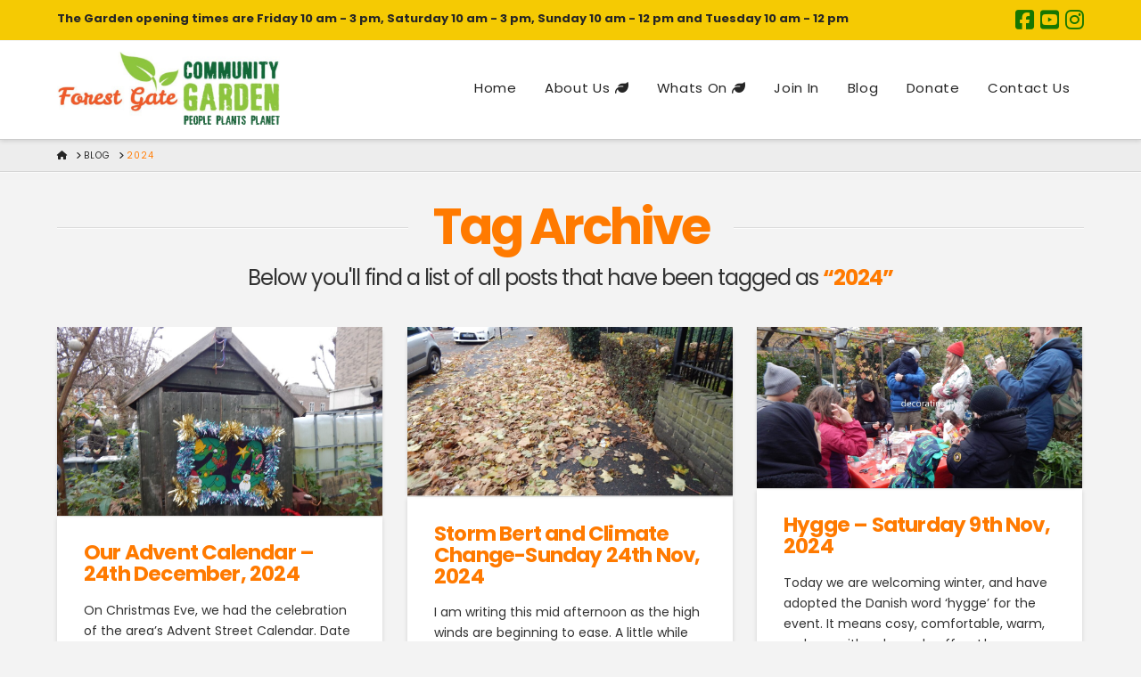

--- FILE ---
content_type: text/html; charset=UTF-8
request_url: https://www.fgcommunitygarden.org/tag/2024/
body_size: 18527
content:
<!DOCTYPE html>
<html class="no-js" dir="ltr" lang="en-US" prefix="og: https://ogp.me/ns#">
<head>
<meta charset="UTF-8">
<meta name="viewport" content="width=device-width, initial-scale=1.0">
<link rel="pingback" href="https://www.fgcommunitygarden.org/xmlrpc.php">
<title>2024 - Forest Gate Community Garden</title>

		<!-- All in One SEO 4.9.3 - aioseo.com -->
	<meta name="robots" content="max-image-preview:large" />
	<meta name="google-site-verification" content="n33-StOmitt68Yn3CLTsJnwP0yhEqNm9lrxA59ZPuYk" />
	<link rel="canonical" href="https://www.fgcommunitygarden.org/tag/2024/" />
	<link rel="next" href="https://www.fgcommunitygarden.org/tag/2024/page/2/" />
	<meta name="generator" content="All in One SEO (AIOSEO) 4.9.3" />
		<script type="application/ld+json" class="aioseo-schema">
			{"@context":"https:\/\/schema.org","@graph":[{"@type":"BreadcrumbList","@id":"https:\/\/www.fgcommunitygarden.org\/tag\/2024\/#breadcrumblist","itemListElement":[{"@type":"ListItem","@id":"https:\/\/www.fgcommunitygarden.org#listItem","position":1,"name":"Home","item":"https:\/\/www.fgcommunitygarden.org","nextItem":{"@type":"ListItem","@id":"https:\/\/www.fgcommunitygarden.org\/tag\/2024\/#listItem","name":"2024"}},{"@type":"ListItem","@id":"https:\/\/www.fgcommunitygarden.org\/tag\/2024\/#listItem","position":2,"name":"2024","previousItem":{"@type":"ListItem","@id":"https:\/\/www.fgcommunitygarden.org#listItem","name":"Home"}}]},{"@type":"CollectionPage","@id":"https:\/\/www.fgcommunitygarden.org\/tag\/2024\/#collectionpage","url":"https:\/\/www.fgcommunitygarden.org\/tag\/2024\/","name":"2024 - Forest Gate Community Garden","inLanguage":"en-US","isPartOf":{"@id":"https:\/\/www.fgcommunitygarden.org\/#website"},"breadcrumb":{"@id":"https:\/\/www.fgcommunitygarden.org\/tag\/2024\/#breadcrumblist"}},{"@type":"Organization","@id":"https:\/\/www.fgcommunitygarden.org\/#organization","name":"Forest Gate Community Garden","description":"A community garden in the heart of Forest Gate","url":"https:\/\/www.fgcommunitygarden.org\/","logo":{"@type":"ImageObject","url":"https:\/\/www.fgcommunitygarden.org\/wp-content\/uploads\/2023\/12\/FGCG_logo_1_RGB_long.png","@id":"https:\/\/www.fgcommunitygarden.org\/tag\/2024\/#organizationLogo","width":3239,"height":872},"image":{"@id":"https:\/\/www.fgcommunitygarden.org\/tag\/2024\/#organizationLogo"},"sameAs":["https:\/\/www.facebook.com\/fgcommunitygarden","https:\/\/www.instagram.com\/fgcommgarden\/"]},{"@type":"WebSite","@id":"https:\/\/www.fgcommunitygarden.org\/#website","url":"https:\/\/www.fgcommunitygarden.org\/","name":"Forest Gate Community Garden","description":"A community garden in the heart of Forest Gate","inLanguage":"en-US","publisher":{"@id":"https:\/\/www.fgcommunitygarden.org\/#organization"}}]}
		</script>
		<!-- All in One SEO -->

<script id="cookieyes" type="text/javascript" src="https://cdn-cookieyes.com/client_data/441ba773cf042f847f512301/script.js"></script>
            <script data-no-defer="1" data-ezscrex="false" data-cfasync="false" data-pagespeed-no-defer data-cookieconsent="ignore">
                var ctPublicFunctions = {"_ajax_nonce":"fd0ea99a8d","_rest_nonce":"bcdc71c6f7","_ajax_url":"\/wp-admin\/admin-ajax.php","_rest_url":"https:\/\/www.fgcommunitygarden.org\/wp-json\/","data__cookies_type":"none","data__ajax_type":"rest","data__bot_detector_enabled":"1","data__frontend_data_log_enabled":1,"cookiePrefix":"","wprocket_detected":false,"host_url":"www.fgcommunitygarden.org","text__ee_click_to_select":"Click to select the whole data","text__ee_original_email":"The complete one is","text__ee_got_it":"Got it","text__ee_blocked":"Blocked","text__ee_cannot_connect":"Cannot connect","text__ee_cannot_decode":"Can not decode email. Unknown reason","text__ee_email_decoder":"CleanTalk email decoder","text__ee_wait_for_decoding":"The magic is on the way!","text__ee_decoding_process":"Please wait a few seconds while we decode the contact data."}
            </script>
        
            <script data-no-defer="1" data-ezscrex="false" data-cfasync="false" data-pagespeed-no-defer data-cookieconsent="ignore">
                var ctPublic = {"_ajax_nonce":"fd0ea99a8d","settings__forms__check_internal":"0","settings__forms__check_external":"0","settings__forms__force_protection":"0","settings__forms__search_test":"1","settings__forms__wc_add_to_cart":"0","settings__data__bot_detector_enabled":"1","settings__sfw__anti_crawler":0,"blog_home":"https:\/\/www.fgcommunitygarden.org\/","pixel__setting":"3","pixel__enabled":true,"pixel__url":null,"data__email_check_before_post":"1","data__email_check_exist_post":"1","data__cookies_type":"none","data__key_is_ok":true,"data__visible_fields_required":true,"wl_brandname":"Anti-Spam by CleanTalk","wl_brandname_short":"CleanTalk","ct_checkjs_key":"c2d594309291b41c09d56f4f53d76ea848098206dee84970da9ee286bfb7844c","emailEncoderPassKey":"dc75d0bc1970f05cd0c4f4e9f75a7cca","bot_detector_forms_excluded":"W10=","advancedCacheExists":true,"varnishCacheExists":false,"wc_ajax_add_to_cart":false,"theRealPerson":{"phrases":{"trpHeading":"The Real Person Badge!","trpContent1":"The commenter acts as a real person and verified as not a bot.","trpContent2":" Anti-Spam by CleanTalk","trpContentLearnMore":"Learn more"},"trpContentLink":"https:\/\/cleantalk.org\/help\/the-real-person?utm_id=&amp;utm_term=&amp;utm_source=admin_side&amp;utm_medium=trp_badge&amp;utm_content=trp_badge_link_click&amp;utm_campaign=apbct_links","imgPersonUrl":"https:\/\/www.fgcommunitygarden.org\/wp-content\/plugins\/cleantalk-spam-protect\/css\/images\/real_user.svg","imgShieldUrl":"https:\/\/www.fgcommunitygarden.org\/wp-content\/plugins\/cleantalk-spam-protect\/css\/images\/shield.svg"}}
            </script>
        <link rel='dns-prefetch' href='//fd.cleantalk.org' />
<link rel='dns-prefetch' href='//stats.wp.com' />
<link rel="alternate" type="application/rss+xml" title="Forest Gate Community Garden &raquo; Feed" href="https://www.fgcommunitygarden.org/feed/" />
<link rel="alternate" type="application/rss+xml" title="Forest Gate Community Garden &raquo; Comments Feed" href="https://www.fgcommunitygarden.org/comments/feed/" />
<link rel="alternate" type="application/rss+xml" title="Forest Gate Community Garden &raquo; 2024 Tag Feed" href="https://www.fgcommunitygarden.org/tag/2024/feed/" />
<style id='wp-img-auto-sizes-contain-inline-css' type='text/css'>
img:is([sizes=auto i],[sizes^="auto," i]){contain-intrinsic-size:3000px 1500px}
/*# sourceURL=wp-img-auto-sizes-contain-inline-css */
</style>
<link rel='stylesheet' id='sbi_styles-css' href='https://www.fgcommunitygarden.org/wp-content/plugins/instagram-feed/css/sbi-styles.min.css?ver=6.10.0' type='text/css' media='all' />
<style id='wp-emoji-styles-inline-css' type='text/css'>

	img.wp-smiley, img.emoji {
		display: inline !important;
		border: none !important;
		box-shadow: none !important;
		height: 1em !important;
		width: 1em !important;
		margin: 0 0.07em !important;
		vertical-align: -0.1em !important;
		background: none !important;
		padding: 0 !important;
	}
/*# sourceURL=wp-emoji-styles-inline-css */
</style>
<style id='wp-block-library-inline-css' type='text/css'>
:root{--wp-block-synced-color:#7a00df;--wp-block-synced-color--rgb:122,0,223;--wp-bound-block-color:var(--wp-block-synced-color);--wp-editor-canvas-background:#ddd;--wp-admin-theme-color:#007cba;--wp-admin-theme-color--rgb:0,124,186;--wp-admin-theme-color-darker-10:#006ba1;--wp-admin-theme-color-darker-10--rgb:0,107,160.5;--wp-admin-theme-color-darker-20:#005a87;--wp-admin-theme-color-darker-20--rgb:0,90,135;--wp-admin-border-width-focus:2px}@media (min-resolution:192dpi){:root{--wp-admin-border-width-focus:1.5px}}.wp-element-button{cursor:pointer}:root .has-very-light-gray-background-color{background-color:#eee}:root .has-very-dark-gray-background-color{background-color:#313131}:root .has-very-light-gray-color{color:#eee}:root .has-very-dark-gray-color{color:#313131}:root .has-vivid-green-cyan-to-vivid-cyan-blue-gradient-background{background:linear-gradient(135deg,#00d084,#0693e3)}:root .has-purple-crush-gradient-background{background:linear-gradient(135deg,#34e2e4,#4721fb 50%,#ab1dfe)}:root .has-hazy-dawn-gradient-background{background:linear-gradient(135deg,#faaca8,#dad0ec)}:root .has-subdued-olive-gradient-background{background:linear-gradient(135deg,#fafae1,#67a671)}:root .has-atomic-cream-gradient-background{background:linear-gradient(135deg,#fdd79a,#004a59)}:root .has-nightshade-gradient-background{background:linear-gradient(135deg,#330968,#31cdcf)}:root .has-midnight-gradient-background{background:linear-gradient(135deg,#020381,#2874fc)}:root{--wp--preset--font-size--normal:16px;--wp--preset--font-size--huge:42px}.has-regular-font-size{font-size:1em}.has-larger-font-size{font-size:2.625em}.has-normal-font-size{font-size:var(--wp--preset--font-size--normal)}.has-huge-font-size{font-size:var(--wp--preset--font-size--huge)}.has-text-align-center{text-align:center}.has-text-align-left{text-align:left}.has-text-align-right{text-align:right}.has-fit-text{white-space:nowrap!important}#end-resizable-editor-section{display:none}.aligncenter{clear:both}.items-justified-left{justify-content:flex-start}.items-justified-center{justify-content:center}.items-justified-right{justify-content:flex-end}.items-justified-space-between{justify-content:space-between}.screen-reader-text{border:0;clip-path:inset(50%);height:1px;margin:-1px;overflow:hidden;padding:0;position:absolute;width:1px;word-wrap:normal!important}.screen-reader-text:focus{background-color:#ddd;clip-path:none;color:#444;display:block;font-size:1em;height:auto;left:5px;line-height:normal;padding:15px 23px 14px;text-decoration:none;top:5px;width:auto;z-index:100000}html :where(.has-border-color){border-style:solid}html :where([style*=border-top-color]){border-top-style:solid}html :where([style*=border-right-color]){border-right-style:solid}html :where([style*=border-bottom-color]){border-bottom-style:solid}html :where([style*=border-left-color]){border-left-style:solid}html :where([style*=border-width]){border-style:solid}html :where([style*=border-top-width]){border-top-style:solid}html :where([style*=border-right-width]){border-right-style:solid}html :where([style*=border-bottom-width]){border-bottom-style:solid}html :where([style*=border-left-width]){border-left-style:solid}html :where(img[class*=wp-image-]){height:auto;max-width:100%}:where(figure){margin:0 0 1em}html :where(.is-position-sticky){--wp-admin--admin-bar--position-offset:var(--wp-admin--admin-bar--height,0px)}@media screen and (max-width:600px){html :where(.is-position-sticky){--wp-admin--admin-bar--position-offset:0px}}

/*# sourceURL=wp-block-library-inline-css */
</style><style id='wp-block-paragraph-inline-css' type='text/css'>
.is-small-text{font-size:.875em}.is-regular-text{font-size:1em}.is-large-text{font-size:2.25em}.is-larger-text{font-size:3em}.has-drop-cap:not(:focus):first-letter{float:left;font-size:8.4em;font-style:normal;font-weight:100;line-height:.68;margin:.05em .1em 0 0;text-transform:uppercase}body.rtl .has-drop-cap:not(:focus):first-letter{float:none;margin-left:.1em}p.has-drop-cap.has-background{overflow:hidden}:root :where(p.has-background){padding:1.25em 2.375em}:where(p.has-text-color:not(.has-link-color)) a{color:inherit}p.has-text-align-left[style*="writing-mode:vertical-lr"],p.has-text-align-right[style*="writing-mode:vertical-rl"]{rotate:180deg}
/*# sourceURL=https://www.fgcommunitygarden.org/wp-includes/blocks/paragraph/style.min.css */
</style>
<style id='global-styles-inline-css' type='text/css'>
:root{--wp--preset--aspect-ratio--square: 1;--wp--preset--aspect-ratio--4-3: 4/3;--wp--preset--aspect-ratio--3-4: 3/4;--wp--preset--aspect-ratio--3-2: 3/2;--wp--preset--aspect-ratio--2-3: 2/3;--wp--preset--aspect-ratio--16-9: 16/9;--wp--preset--aspect-ratio--9-16: 9/16;--wp--preset--color--black: #000000;--wp--preset--color--cyan-bluish-gray: #abb8c3;--wp--preset--color--white: #ffffff;--wp--preset--color--pale-pink: #f78da7;--wp--preset--color--vivid-red: #cf2e2e;--wp--preset--color--luminous-vivid-orange: #ff6900;--wp--preset--color--luminous-vivid-amber: #fcb900;--wp--preset--color--light-green-cyan: #7bdcb5;--wp--preset--color--vivid-green-cyan: #00d084;--wp--preset--color--pale-cyan-blue: #8ed1fc;--wp--preset--color--vivid-cyan-blue: #0693e3;--wp--preset--color--vivid-purple: #9b51e0;--wp--preset--gradient--vivid-cyan-blue-to-vivid-purple: linear-gradient(135deg,rgb(6,147,227) 0%,rgb(155,81,224) 100%);--wp--preset--gradient--light-green-cyan-to-vivid-green-cyan: linear-gradient(135deg,rgb(122,220,180) 0%,rgb(0,208,130) 100%);--wp--preset--gradient--luminous-vivid-amber-to-luminous-vivid-orange: linear-gradient(135deg,rgb(252,185,0) 0%,rgb(255,105,0) 100%);--wp--preset--gradient--luminous-vivid-orange-to-vivid-red: linear-gradient(135deg,rgb(255,105,0) 0%,rgb(207,46,46) 100%);--wp--preset--gradient--very-light-gray-to-cyan-bluish-gray: linear-gradient(135deg,rgb(238,238,238) 0%,rgb(169,184,195) 100%);--wp--preset--gradient--cool-to-warm-spectrum: linear-gradient(135deg,rgb(74,234,220) 0%,rgb(151,120,209) 20%,rgb(207,42,186) 40%,rgb(238,44,130) 60%,rgb(251,105,98) 80%,rgb(254,248,76) 100%);--wp--preset--gradient--blush-light-purple: linear-gradient(135deg,rgb(255,206,236) 0%,rgb(152,150,240) 100%);--wp--preset--gradient--blush-bordeaux: linear-gradient(135deg,rgb(254,205,165) 0%,rgb(254,45,45) 50%,rgb(107,0,62) 100%);--wp--preset--gradient--luminous-dusk: linear-gradient(135deg,rgb(255,203,112) 0%,rgb(199,81,192) 50%,rgb(65,88,208) 100%);--wp--preset--gradient--pale-ocean: linear-gradient(135deg,rgb(255,245,203) 0%,rgb(182,227,212) 50%,rgb(51,167,181) 100%);--wp--preset--gradient--electric-grass: linear-gradient(135deg,rgb(202,248,128) 0%,rgb(113,206,126) 100%);--wp--preset--gradient--midnight: linear-gradient(135deg,rgb(2,3,129) 0%,rgb(40,116,252) 100%);--wp--preset--font-size--small: 13px;--wp--preset--font-size--medium: 20px;--wp--preset--font-size--large: 36px;--wp--preset--font-size--x-large: 42px;--wp--preset--spacing--20: 0.44rem;--wp--preset--spacing--30: 0.67rem;--wp--preset--spacing--40: 1rem;--wp--preset--spacing--50: 1.5rem;--wp--preset--spacing--60: 2.25rem;--wp--preset--spacing--70: 3.38rem;--wp--preset--spacing--80: 5.06rem;--wp--preset--shadow--natural: 6px 6px 9px rgba(0, 0, 0, 0.2);--wp--preset--shadow--deep: 12px 12px 50px rgba(0, 0, 0, 0.4);--wp--preset--shadow--sharp: 6px 6px 0px rgba(0, 0, 0, 0.2);--wp--preset--shadow--outlined: 6px 6px 0px -3px rgb(255, 255, 255), 6px 6px rgb(0, 0, 0);--wp--preset--shadow--crisp: 6px 6px 0px rgb(0, 0, 0);}:where(.is-layout-flex){gap: 0.5em;}:where(.is-layout-grid){gap: 0.5em;}body .is-layout-flex{display: flex;}.is-layout-flex{flex-wrap: wrap;align-items: center;}.is-layout-flex > :is(*, div){margin: 0;}body .is-layout-grid{display: grid;}.is-layout-grid > :is(*, div){margin: 0;}:where(.wp-block-columns.is-layout-flex){gap: 2em;}:where(.wp-block-columns.is-layout-grid){gap: 2em;}:where(.wp-block-post-template.is-layout-flex){gap: 1.25em;}:where(.wp-block-post-template.is-layout-grid){gap: 1.25em;}.has-black-color{color: var(--wp--preset--color--black) !important;}.has-cyan-bluish-gray-color{color: var(--wp--preset--color--cyan-bluish-gray) !important;}.has-white-color{color: var(--wp--preset--color--white) !important;}.has-pale-pink-color{color: var(--wp--preset--color--pale-pink) !important;}.has-vivid-red-color{color: var(--wp--preset--color--vivid-red) !important;}.has-luminous-vivid-orange-color{color: var(--wp--preset--color--luminous-vivid-orange) !important;}.has-luminous-vivid-amber-color{color: var(--wp--preset--color--luminous-vivid-amber) !important;}.has-light-green-cyan-color{color: var(--wp--preset--color--light-green-cyan) !important;}.has-vivid-green-cyan-color{color: var(--wp--preset--color--vivid-green-cyan) !important;}.has-pale-cyan-blue-color{color: var(--wp--preset--color--pale-cyan-blue) !important;}.has-vivid-cyan-blue-color{color: var(--wp--preset--color--vivid-cyan-blue) !important;}.has-vivid-purple-color{color: var(--wp--preset--color--vivid-purple) !important;}.has-black-background-color{background-color: var(--wp--preset--color--black) !important;}.has-cyan-bluish-gray-background-color{background-color: var(--wp--preset--color--cyan-bluish-gray) !important;}.has-white-background-color{background-color: var(--wp--preset--color--white) !important;}.has-pale-pink-background-color{background-color: var(--wp--preset--color--pale-pink) !important;}.has-vivid-red-background-color{background-color: var(--wp--preset--color--vivid-red) !important;}.has-luminous-vivid-orange-background-color{background-color: var(--wp--preset--color--luminous-vivid-orange) !important;}.has-luminous-vivid-amber-background-color{background-color: var(--wp--preset--color--luminous-vivid-amber) !important;}.has-light-green-cyan-background-color{background-color: var(--wp--preset--color--light-green-cyan) !important;}.has-vivid-green-cyan-background-color{background-color: var(--wp--preset--color--vivid-green-cyan) !important;}.has-pale-cyan-blue-background-color{background-color: var(--wp--preset--color--pale-cyan-blue) !important;}.has-vivid-cyan-blue-background-color{background-color: var(--wp--preset--color--vivid-cyan-blue) !important;}.has-vivid-purple-background-color{background-color: var(--wp--preset--color--vivid-purple) !important;}.has-black-border-color{border-color: var(--wp--preset--color--black) !important;}.has-cyan-bluish-gray-border-color{border-color: var(--wp--preset--color--cyan-bluish-gray) !important;}.has-white-border-color{border-color: var(--wp--preset--color--white) !important;}.has-pale-pink-border-color{border-color: var(--wp--preset--color--pale-pink) !important;}.has-vivid-red-border-color{border-color: var(--wp--preset--color--vivid-red) !important;}.has-luminous-vivid-orange-border-color{border-color: var(--wp--preset--color--luminous-vivid-orange) !important;}.has-luminous-vivid-amber-border-color{border-color: var(--wp--preset--color--luminous-vivid-amber) !important;}.has-light-green-cyan-border-color{border-color: var(--wp--preset--color--light-green-cyan) !important;}.has-vivid-green-cyan-border-color{border-color: var(--wp--preset--color--vivid-green-cyan) !important;}.has-pale-cyan-blue-border-color{border-color: var(--wp--preset--color--pale-cyan-blue) !important;}.has-vivid-cyan-blue-border-color{border-color: var(--wp--preset--color--vivid-cyan-blue) !important;}.has-vivid-purple-border-color{border-color: var(--wp--preset--color--vivid-purple) !important;}.has-vivid-cyan-blue-to-vivid-purple-gradient-background{background: var(--wp--preset--gradient--vivid-cyan-blue-to-vivid-purple) !important;}.has-light-green-cyan-to-vivid-green-cyan-gradient-background{background: var(--wp--preset--gradient--light-green-cyan-to-vivid-green-cyan) !important;}.has-luminous-vivid-amber-to-luminous-vivid-orange-gradient-background{background: var(--wp--preset--gradient--luminous-vivid-amber-to-luminous-vivid-orange) !important;}.has-luminous-vivid-orange-to-vivid-red-gradient-background{background: var(--wp--preset--gradient--luminous-vivid-orange-to-vivid-red) !important;}.has-very-light-gray-to-cyan-bluish-gray-gradient-background{background: var(--wp--preset--gradient--very-light-gray-to-cyan-bluish-gray) !important;}.has-cool-to-warm-spectrum-gradient-background{background: var(--wp--preset--gradient--cool-to-warm-spectrum) !important;}.has-blush-light-purple-gradient-background{background: var(--wp--preset--gradient--blush-light-purple) !important;}.has-blush-bordeaux-gradient-background{background: var(--wp--preset--gradient--blush-bordeaux) !important;}.has-luminous-dusk-gradient-background{background: var(--wp--preset--gradient--luminous-dusk) !important;}.has-pale-ocean-gradient-background{background: var(--wp--preset--gradient--pale-ocean) !important;}.has-electric-grass-gradient-background{background: var(--wp--preset--gradient--electric-grass) !important;}.has-midnight-gradient-background{background: var(--wp--preset--gradient--midnight) !important;}.has-small-font-size{font-size: var(--wp--preset--font-size--small) !important;}.has-medium-font-size{font-size: var(--wp--preset--font-size--medium) !important;}.has-large-font-size{font-size: var(--wp--preset--font-size--large) !important;}.has-x-large-font-size{font-size: var(--wp--preset--font-size--x-large) !important;}
/*# sourceURL=global-styles-inline-css */
</style>

<style id='classic-theme-styles-inline-css' type='text/css'>
/*! This file is auto-generated */
.wp-block-button__link{color:#fff;background-color:#32373c;border-radius:9999px;box-shadow:none;text-decoration:none;padding:calc(.667em + 2px) calc(1.333em + 2px);font-size:1.125em}.wp-block-file__button{background:#32373c;color:#fff;text-decoration:none}
/*# sourceURL=/wp-includes/css/classic-themes.min.css */
</style>
<link rel='stylesheet' id='cleantalk-public-css-css' href='https://www.fgcommunitygarden.org/wp-content/plugins/cleantalk-spam-protect/css/cleantalk-public.min.css?ver=6.71.1_1769434797' type='text/css' media='all' />
<link rel='stylesheet' id='cleantalk-email-decoder-css-css' href='https://www.fgcommunitygarden.org/wp-content/plugins/cleantalk-spam-protect/css/cleantalk-email-decoder.min.css?ver=6.71.1_1769434797' type='text/css' media='all' />
<link rel='stylesheet' id='cleantalk-trp-css-css' href='https://www.fgcommunitygarden.org/wp-content/plugins/cleantalk-spam-protect/css/cleantalk-trp.min.css?ver=6.71.1_1769434797' type='text/css' media='all' />
<link rel='stylesheet' id='x-stack-css' href='https://www.fgcommunitygarden.org/wp-content/themes/x/framework/dist/css/site/stacks/integrity-light.css?ver=10.4.12' type='text/css' media='all' />
<style id='cs-inline-css' type='text/css'>
@media (min-width:1200px){.x-hide-xl{display:none !important;}}@media (min-width:979px) and (max-width:1199px){.x-hide-lg{display:none !important;}}@media (min-width:767px) and (max-width:978px){.x-hide-md{display:none !important;}}@media (min-width:480px) and (max-width:766px){.x-hide-sm{display:none !important;}}@media (max-width:479px){.x-hide-xs{display:none !important;}} a,h1 a:hover,h2 a:hover,h3 a:hover,h4 a:hover,h5 a:hover,h6 a:hover,.x-breadcrumb-wrap a:hover,.widget ul li a:hover,.widget ol li a:hover,.widget.widget_text ul li a,.widget.widget_text ol li a,.widget_nav_menu .current-menu-item > a,.x-accordion-heading .x-accordion-toggle:hover,.x-comment-author a:hover,.x-comment-time:hover,.x-recent-posts a:hover .h-recent-posts{color:rgb(22,118,1);}a:hover,.widget.widget_text ul li a:hover,.widget.widget_text ol li a:hover,.x-twitter-widget ul li a:hover{color:rgb(255,128,0);}.rev_slider_wrapper,a.x-img-thumbnail:hover,.x-slider-container.below,.page-template-template-blank-3-php .x-slider-container.above,.page-template-template-blank-6-php .x-slider-container.above{border-color:rgb(22,118,1);}.entry-thumb:before,.x-pagination span.current,.woocommerce-pagination span[aria-current],.flex-direction-nav a,.flex-control-nav a:hover,.flex-control-nav a.flex-active,.mejs-time-current,.x-dropcap,.x-skill-bar .bar,.x-pricing-column.featured h2,.h-comments-title small,.x-entry-share .x-share:hover,.x-highlight,.x-recent-posts .x-recent-posts-img:after{background-color:rgb(22,118,1);}.x-nav-tabs > .active > a,.x-nav-tabs > .active > a:hover{box-shadow:inset 0 3px 0 0 rgb(22,118,1);}.x-main{width:calc(72% - 2.463055%);}.x-sidebar{width:calc(100% - 2.463055% - 72%);}.x-comment-author,.x-comment-time,.comment-form-author label,.comment-form-email label,.comment-form-url label,.comment-form-rating label,.comment-form-comment label,.widget_calendar #wp-calendar caption,.widget.widget_rss li .rsswidget{font-family:"Poppins",sans-serif;font-weight:700;}.p-landmark-sub,.p-meta,input,button,select,textarea{font-family:"Poppins",sans-serif;}.widget ul li a,.widget ol li a,.x-comment-time{color:rgb(50,50,50);}.widget_text ol li a,.widget_text ul li a{color:rgb(22,118,1);}.widget_text ol li a:hover,.widget_text ul li a:hover{color:rgb(255,128,0);}.comment-form-author label,.comment-form-email label,.comment-form-url label,.comment-form-rating label,.comment-form-comment label,.widget_calendar #wp-calendar th,.p-landmark-sub strong,.widget_tag_cloud .tagcloud a:hover,.widget_tag_cloud .tagcloud a:active,.entry-footer a:hover,.entry-footer a:active,.x-breadcrumbs .current,.x-comment-author,.x-comment-author a{color:rgb(255,122,0);}.widget_calendar #wp-calendar th{border-color:rgb(255,122,0);}.h-feature-headline span i{background-color:rgb(255,122,0);}@media (max-width:978.98px){}html{font-size:14px;}@media (min-width:479px){html{font-size:14px;}}@media (min-width:766px){html{font-size:14px;}}@media (min-width:978px){html{font-size:14px;}}@media (min-width:1199px){html{font-size:14px;}}body{font-style:normal;font-weight:400;color:rgb(50,50,50);background-color:#f3f3f3;}.w-b{font-weight:400 !important;}h1,h2,h3,h4,h5,h6,.h1,.h2,.h3,.h4,.h5,.h6{font-family:"Poppins",sans-serif;font-style:normal;font-weight:700;}h1,.h1{letter-spacing:-0.035em;}h2,.h2{letter-spacing:-0.035em;}h3,.h3{letter-spacing:-0.035em;}h4,.h4{letter-spacing:-0.035em;}h5,.h5{letter-spacing:-0.035em;}h6,.h6{letter-spacing:-0.035em;}.w-h{font-weight:700 !important;}.x-container.width{width:90%;}.x-container.max{max-width:1200px;}.x-bar-content.x-container.width{flex-basis:90%;}.x-main.full{float:none;clear:both;display:block;width:auto;}@media (max-width:978.98px){.x-main.full,.x-main.left,.x-main.right,.x-sidebar.left,.x-sidebar.right{float:none;display:block;width:auto !important;}}.entry-header,.entry-content{font-size:1rem;}body,input,button,select,textarea{font-family:"Poppins",sans-serif;}h1,h2,h3,h4,h5,h6,.h1,.h2,.h3,.h4,.h5,.h6,h1 a,h2 a,h3 a,h4 a,h5 a,h6 a,.h1 a,.h2 a,.h3 a,.h4 a,.h5 a,.h6 a,blockquote{color:rgb(255,122,0);}.cfc-h-tx{color:rgb(255,122,0) !important;}.cfc-h-bd{border-color:rgb(255,122,0) !important;}.cfc-h-bg{background-color:rgb(255,122,0) !important;}.cfc-b-tx{color:rgb(50,50,50) !important;}.cfc-b-bd{border-color:rgb(50,50,50) !important;}.cfc-b-bg{background-color:rgb(50,50,50) !important;}.x-btn,.button,[type="submit"]{color:rgb(12,147,12);border-color:rgb(2,110,9);background-color:rgb(224,239,1);text-shadow:0 0.075em 0.075em rgba(0,0,0,0.5);border-radius:100em;}.x-btn:hover,.button:hover,[type="submit"]:hover{color:;border-color:;background-color:;text-shadow:0 0.075em 0.075em rgba(0,0,0,0.5);}.x-btn.x-btn-real,.x-btn.x-btn-real:hover{margin-bottom:0.25em;text-shadow:0 0.075em 0.075em rgba(0,0,0,0.65);}.x-btn.x-btn-real{box-shadow:0 0.25em 0 0 rgb(2,110,9),0 4px 9px rgba(0,0,0,0.75);}.x-btn.x-btn-real:hover{box-shadow:0 0.25em 0 0 #a71000,0 4px 9px rgba(0,0,0,0.75);}.x-btn.x-btn-flat,.x-btn.x-btn-flat:hover{margin-bottom:0;text-shadow:0 0.075em 0.075em rgba(0,0,0,0.65);box-shadow:none;}.x-btn.x-btn-transparent,.x-btn.x-btn-transparent:hover{margin-bottom:0;border-width:3px;text-shadow:none;text-transform:uppercase;background-color:transparent;box-shadow:none;}.x-topbar .p-info a:hover,.x-widgetbar .widget ul li a:hover{color:rgb(22,118,1);}.x-topbar{background-color:transparent;}.x-topbar .p-info,.x-topbar .p-info a,.x-navbar .desktop .x-nav > li > a,.x-navbar .desktop .sub-menu a,.x-navbar .mobile .x-nav li > a,.x-breadcrumb-wrap a,.x-breadcrumbs .delimiter{color:rgb(37,37,37);}.x-navbar .desktop .x-nav > li > a:hover,.x-navbar .desktop .x-nav > .x-active > a,.x-navbar .desktop .x-nav > .current-menu-item > a,.x-navbar .desktop .sub-menu a:hover,.x-navbar .desktop .sub-menu .x-active > a,.x-navbar .desktop .sub-menu .current-menu-item > a,.x-navbar .desktop .x-nav .x-megamenu > .sub-menu > li > a,.x-navbar .mobile .x-nav li > a:hover,.x-navbar .mobile .x-nav .x-active > a,.x-navbar .mobile .x-nav .current-menu-item > a{color:rgb(248,99,0);}.x-navbar .desktop .x-nav > li > a:hover,.x-navbar .desktop .x-nav > .x-active > a,.x-navbar .desktop .x-nav > .current-menu-item > a{box-shadow:inset 0 4px 0 0 rgb(22,118,1);}.x-navbar .desktop .x-nav > li > a{height:110px;padding-top:45px;}.x-navbar-fixed-top-active .x-navbar-wrap{margin-bottom:1px;}.x-navbar .desktop .x-nav > li ul{top:calc(110px - 15px);}@media (max-width:979px){.x-navbar-fixed-top-active .x-navbar-wrap{margin-bottom:0;}}body.x-navbar-fixed-top-active .x-navbar-wrap{height:110px;}.x-navbar-inner{min-height:110px;}.x-brand{margin-top:12px;font-family:"Poppins",sans-serif;font-size:36px;font-style:normal;font-weight:400;letter-spacing:-0.035em;color:rgb(67,67,67);}.x-brand:hover,.x-brand:focus{color:rgb(67,67,67);}.x-brand img{width:calc(500px / 2);}.x-navbar .x-nav-wrap .x-nav > li > a{font-family:"Poppins",sans-serif;font-style:normal;font-weight:400;letter-spacing:0.045em;}.x-navbar .desktop .x-nav > li > a{font-size:15px;}.x-navbar .desktop .x-nav > li > a:not(.x-btn-navbar-woocommerce){padding-left:16px;padding-right:16px;}.x-navbar .desktop .x-nav > li > a > span{margin-right:-0.045em;}.x-btn-navbar{margin-top:33px;}.x-btn-navbar,.x-btn-navbar.collapsed{font-size:27px;}@media (max-width:979px){body.x-navbar-fixed-top-active .x-navbar-wrap{height:auto;}.x-widgetbar{left:0;right:0;}}.bg .mejs-container,.x-video .mejs-container{position:unset !important;} @font-face{font-family:'FontAwesomePro';font-style:normal;font-weight:900;font-display:block;src:url('https://www.fgcommunitygarden.org/wp-content/plugins/cornerstone/assets/fonts/fa-solid-900.woff2?ver=6.7.2') format('woff2'),url('https://www.fgcommunitygarden.org/wp-content/plugins/cornerstone/assets/fonts/fa-solid-900.ttf?ver=6.7.2') format('truetype');}[data-x-fa-pro-icon]{font-family:"FontAwesomePro" !important;}[data-x-fa-pro-icon]:before{content:attr(data-x-fa-pro-icon);}[data-x-icon],[data-x-icon-o],[data-x-icon-l],[data-x-icon-s],[data-x-icon-b],[data-x-icon-sr],[data-x-icon-ss],[data-x-icon-sl],[data-x-fa-pro-icon],[class*="cs-fa-"]{display:inline-flex;font-style:normal;font-weight:400;text-decoration:inherit;text-rendering:auto;-webkit-font-smoothing:antialiased;-moz-osx-font-smoothing:grayscale;}[data-x-icon].left,[data-x-icon-o].left,[data-x-icon-l].left,[data-x-icon-s].left,[data-x-icon-b].left,[data-x-icon-sr].left,[data-x-icon-ss].left,[data-x-icon-sl].left,[data-x-fa-pro-icon].left,[class*="cs-fa-"].left{margin-right:0.5em;}[data-x-icon].right,[data-x-icon-o].right,[data-x-icon-l].right,[data-x-icon-s].right,[data-x-icon-b].right,[data-x-icon-sr].right,[data-x-icon-ss].right,[data-x-icon-sl].right,[data-x-fa-pro-icon].right,[class*="cs-fa-"].right{margin-left:0.5em;}[data-x-icon]:before,[data-x-icon-o]:before,[data-x-icon-l]:before,[data-x-icon-s]:before,[data-x-icon-b]:before,[data-x-icon-sr]:before,[data-x-icon-ss]:before,[data-x-icon-sl]:before,[data-x-fa-pro-icon]:before,[class*="cs-fa-"]:before{line-height:1;}@font-face{font-family:'FontAwesome';font-style:normal;font-weight:900;font-display:block;src:url('https://www.fgcommunitygarden.org/wp-content/plugins/cornerstone/assets/fonts/fa-solid-900.woff2?ver=6.7.2') format('woff2'),url('https://www.fgcommunitygarden.org/wp-content/plugins/cornerstone/assets/fonts/fa-solid-900.ttf?ver=6.7.2') format('truetype');}[data-x-icon],[data-x-icon-s],[data-x-icon][class*="cs-fa-"]{font-family:"FontAwesome" !important;font-weight:900;}[data-x-icon]:before,[data-x-icon][class*="cs-fa-"]:before{content:attr(data-x-icon);}[data-x-icon-s]:before{content:attr(data-x-icon-s);}@font-face{font-family:'FontAwesomeRegular';font-style:normal;font-weight:400;font-display:block;src:url('https://www.fgcommunitygarden.org/wp-content/plugins/cornerstone/assets/fonts/fa-regular-400.woff2?ver=6.7.2') format('woff2'),url('https://www.fgcommunitygarden.org/wp-content/plugins/cornerstone/assets/fonts/fa-regular-400.ttf?ver=6.7.2') format('truetype');}@font-face{font-family:'FontAwesomePro';font-style:normal;font-weight:400;font-display:block;src:url('https://www.fgcommunitygarden.org/wp-content/plugins/cornerstone/assets/fonts/fa-regular-400.woff2?ver=6.7.2') format('woff2'),url('https://www.fgcommunitygarden.org/wp-content/plugins/cornerstone/assets/fonts/fa-regular-400.ttf?ver=6.7.2') format('truetype');}[data-x-icon-o]{font-family:"FontAwesomeRegular" !important;}[data-x-icon-o]:before{content:attr(data-x-icon-o);}@font-face{font-family:'FontAwesomeLight';font-style:normal;font-weight:300;font-display:block;src:url('https://www.fgcommunitygarden.org/wp-content/plugins/cornerstone/assets/fonts/fa-light-300.woff2?ver=6.7.2') format('woff2'),url('https://www.fgcommunitygarden.org/wp-content/plugins/cornerstone/assets/fonts/fa-light-300.ttf?ver=6.7.2') format('truetype');}@font-face{font-family:'FontAwesomePro';font-style:normal;font-weight:300;font-display:block;src:url('https://www.fgcommunitygarden.org/wp-content/plugins/cornerstone/assets/fonts/fa-light-300.woff2?ver=6.7.2') format('woff2'),url('https://www.fgcommunitygarden.org/wp-content/plugins/cornerstone/assets/fonts/fa-light-300.ttf?ver=6.7.2') format('truetype');}[data-x-icon-l]{font-family:"FontAwesomeLight" !important;font-weight:300;}[data-x-icon-l]:before{content:attr(data-x-icon-l);}@font-face{font-family:'FontAwesomeBrands';font-style:normal;font-weight:normal;font-display:block;src:url('https://www.fgcommunitygarden.org/wp-content/plugins/cornerstone/assets/fonts/fa-brands-400.woff2?ver=6.7.2') format('woff2'),url('https://www.fgcommunitygarden.org/wp-content/plugins/cornerstone/assets/fonts/fa-brands-400.ttf?ver=6.7.2') format('truetype');}[data-x-icon-b]{font-family:"FontAwesomeBrands" !important;}[data-x-icon-b]:before{content:attr(data-x-icon-b);}.widget.widget_rss li .rsswidget:before{content:"\f35d";padding-right:0.4em;font-family:"FontAwesome";}
/*# sourceURL=cs-inline-css */
</style>
<script type="text/javascript" src="https://www.fgcommunitygarden.org/wp-includes/js/jquery/jquery.min.js?ver=3.7.1" id="jquery-core-js"></script>
<script type="text/javascript" src="https://www.fgcommunitygarden.org/wp-includes/js/jquery/jquery-migrate.min.js?ver=3.4.1" id="jquery-migrate-js"></script>
<script type="text/javascript" src="https://www.fgcommunitygarden.org/wp-content/plugins/cleantalk-spam-protect/js/apbct-public-bundle.min.js?ver=6.71.1_1769434798" id="apbct-public-bundle.min-js-js"></script>
<script type="text/javascript" src="https://fd.cleantalk.org/ct-bot-detector-wrapper.js?ver=6.71.1" id="ct_bot_detector-js" defer="defer" data-wp-strategy="defer"></script>
<link rel="https://api.w.org/" href="https://www.fgcommunitygarden.org/wp-json/" /><link rel="alternate" title="JSON" type="application/json" href="https://www.fgcommunitygarden.org/wp-json/wp/v2/tags/20" />	<style>img#wpstats{display:none}</style>
		<meta name="generator" content="Powered by Slider Revolution 6.7.40 - responsive, Mobile-Friendly Slider Plugin for WordPress with comfortable drag and drop interface." />
<link rel="icon" href="https://www.fgcommunitygarden.org/wp-content/uploads/2023/11/cropped-FG-square-logo-32x32.jpg" sizes="32x32" />
<link rel="icon" href="https://www.fgcommunitygarden.org/wp-content/uploads/2023/11/cropped-FG-square-logo-192x192.jpg" sizes="192x192" />
<link rel="apple-touch-icon" href="https://www.fgcommunitygarden.org/wp-content/uploads/2023/11/cropped-FG-square-logo-180x180.jpg" />
<meta name="msapplication-TileImage" content="https://www.fgcommunitygarden.org/wp-content/uploads/2023/11/cropped-FG-square-logo-270x270.jpg" />
<script data-jetpack-boost="ignore">function setREVStartSize(e){
			//window.requestAnimationFrame(function() {
				window.RSIW = window.RSIW===undefined ? window.innerWidth : window.RSIW;
				window.RSIH = window.RSIH===undefined ? window.innerHeight : window.RSIH;
				try {
					var pw = document.getElementById(e.c).parentNode.offsetWidth,
						newh;
					pw = pw===0 || isNaN(pw) || (e.l=="fullwidth" || e.layout=="fullwidth") ? window.RSIW : pw;
					e.tabw = e.tabw===undefined ? 0 : parseInt(e.tabw);
					e.thumbw = e.thumbw===undefined ? 0 : parseInt(e.thumbw);
					e.tabh = e.tabh===undefined ? 0 : parseInt(e.tabh);
					e.thumbh = e.thumbh===undefined ? 0 : parseInt(e.thumbh);
					e.tabhide = e.tabhide===undefined ? 0 : parseInt(e.tabhide);
					e.thumbhide = e.thumbhide===undefined ? 0 : parseInt(e.thumbhide);
					e.mh = e.mh===undefined || e.mh=="" || e.mh==="auto" ? 0 : parseInt(e.mh,0);
					if(e.layout==="fullscreen" || e.l==="fullscreen")
						newh = Math.max(e.mh,window.RSIH);
					else{
						e.gw = Array.isArray(e.gw) ? e.gw : [e.gw];
						for (var i in e.rl) if (e.gw[i]===undefined || e.gw[i]===0) e.gw[i] = e.gw[i-1];
						e.gh = e.el===undefined || e.el==="" || (Array.isArray(e.el) && e.el.length==0)? e.gh : e.el;
						e.gh = Array.isArray(e.gh) ? e.gh : [e.gh];
						for (var i in e.rl) if (e.gh[i]===undefined || e.gh[i]===0) e.gh[i] = e.gh[i-1];
											
						var nl = new Array(e.rl.length),
							ix = 0,
							sl;
						e.tabw = e.tabhide>=pw ? 0 : e.tabw;
						e.thumbw = e.thumbhide>=pw ? 0 : e.thumbw;
						e.tabh = e.tabhide>=pw ? 0 : e.tabh;
						e.thumbh = e.thumbhide>=pw ? 0 : e.thumbh;
						for (var i in e.rl) nl[i] = e.rl[i]<window.RSIW ? 0 : e.rl[i];
						sl = nl[0];
						for (var i in nl) if (sl>nl[i] && nl[i]>0) { sl = nl[i]; ix=i;}
						var m = pw>(e.gw[ix]+e.tabw+e.thumbw) ? 1 : (pw-(e.tabw+e.thumbw)) / (e.gw[ix]);
						newh =  (e.gh[ix] * m) + (e.tabh + e.thumbh);
					}
					var el = document.getElementById(e.c);
					if (el!==null && el) el.style.height = newh+"px";
					el = document.getElementById(e.c+"_wrapper");
					if (el!==null && el) {
						el.style.height = newh+"px";
						el.style.display = "block";
					}
				} catch(e){
					console.log("Failure at Presize of Slider:" + e)
				}
			//});
		  };</script>
		<style type="text/css" id="wp-custom-css">
			.x-topbar {
	background-color: rgb(245 202 3);}
	
.x-topbar .p-info  {font-size:13px;
	font-weight:bold;
background-color: rgb(245 202 3);}
		</style>
		<link rel="stylesheet" href="//fonts.googleapis.com/css?family=Poppins:400,400i,700,700i&#038;subset=latin,latin-ext&#038;display=auto" type="text/css" media="all" crossorigin="anonymous" data-x-google-fonts/><link rel='stylesheet' id='rs-plugin-settings-css' href='//www.fgcommunitygarden.org/wp-content/plugins/revslider/sr6/assets/css/rs6.css?ver=6.7.40' type='text/css' media='all' />
<style id='rs-plugin-settings-inline-css' type='text/css'>
#rs-demo-id {}
/*# sourceURL=rs-plugin-settings-inline-css */
</style>
</head>
<body class="archive tag tag-20 wp-theme-x x-integrity x-integrity-light x-full-width-layout-active x-full-width-active x-post-meta-disabled x-masonry-active x-archive-masonry-active x-navbar-fixed-top-active cornerstone-v7_7_11 x-v10_4_12">

  
  
  <div id="x-root" class="x-root">

    
    <div id="top" class="site">

    <header class="masthead masthead-inline" role="banner">

  <div class="x-topbar">
    <div class="x-topbar-inner x-container max width">
            <p class="p-info">The Garden opening times are Friday 10 am - 3 pm, Saturday 10 am - 3 pm, Sunday 10 am - 12 pm and Tuesday 10 am - 12 pm</p>
            <div class="x-social-global"><a href="https://www.facebook.com/fgcommunitygarden/" class="facebook" title="Facebook" target="_blank" rel=""><i class='x-framework-icon x-icon-facebook-square' data-x-icon-b='&#xf082;' aria-hidden=true></i></a><a href="https://www.youtube.com/@forestgatecommunitygarden8744" class="youtube" title="YouTube" target="_blank" rel=""><i class='x-framework-icon x-icon-youtube-square' data-x-icon-b='&#xf431;' aria-hidden=true></i></a><a href="https://www.instagram.com/fgcommgarden/" class="instagram" title="Instagram" target="_blank" rel=""><i class='x-framework-icon x-icon-instagram' data-x-icon-b='&#xf16d;' aria-hidden=true></i></a></div>    </div>
  </div>



  <div class="x-navbar-wrap">
    <div class="x-navbar">
      <div class="x-navbar-inner">
        <div class="x-container max width">
          
<a href="https://www.fgcommunitygarden.org/" class="x-brand img">
  <img src="//www.fgcommunitygarden.org/wp-content/uploads/2024/11/People-Plants-Planet-3.png" alt="Forest Gate Community Garden"></a>
          
<a href="#" id="x-btn-navbar" class="x-btn-navbar collapsed" data-x-toggle="collapse-b" data-x-toggleable="x-nav-wrap-mobile" aria-expanded="false" aria-controls="x-nav-wrap-mobile" role="button">
  <i class='x-framework-icon x-icon-bars' data-x-icon-s='&#xf0c9;' aria-hidden=true></i>  <span class="visually-hidden">Navigation</span>
</a>

<nav class="x-nav-wrap desktop" role="navigation">
  <ul id="menu-navigation" class="x-nav"><li id="menu-item-27" class="menu-item menu-item-type-post_type menu-item-object-page menu-item-home menu-item-27"><a href="https://www.fgcommunitygarden.org/"><span>Home<i class="x-icon x-framework-icon x-framework-icon-menu" aria-hidden="true" data-x-icon-s="&#xf06c;"></i></span></a></li>
<li id="menu-item-25" class="menu-item menu-item-type-post_type menu-item-object-page menu-item-has-children menu-item-25"><a href="https://www.fgcommunitygarden.org/about-us/"><span>About Us<i class="x-icon x-framework-icon x-framework-icon-menu" aria-hidden="true" data-x-icon-s="&#xf06c;"></i></span></a>
<ul class="sub-menu">
	<li id="menu-item-4577" class="menu-item menu-item-type-post_type menu-item-object-page menu-item-4577"><a href="https://www.fgcommunitygarden.org/the-garden-2/"><span>The Garden<i class="x-icon x-framework-icon x-framework-icon-menu" aria-hidden="true" data-x-icon-s="&#xf06c;"></i></span></a></li>
</ul>
</li>
<li id="menu-item-22" class="menu-item menu-item-type-post_type menu-item-object-page menu-item-has-children menu-item-22"><a href="https://www.fgcommunitygarden.org/whats-on/"><span>Whats On<i class="x-icon x-framework-icon x-framework-icon-menu" aria-hidden="true" data-x-icon-s="&#xf06c;"></i></span></a>
<ul class="sub-menu">
	<li id="menu-item-4923" class="menu-item menu-item-type-post_type menu-item-object-page menu-item-4923"><a href="https://www.fgcommunitygarden.org/whats-on/"><span>Whats On<i class="x-icon x-framework-icon x-framework-icon-menu" aria-hidden="true" data-x-icon-s="&#xf06c;"></i></span></a></li>
	<li id="menu-item-4598" class="menu-item menu-item-type-post_type menu-item-object-page menu-item-4598"><a href="https://www.fgcommunitygarden.org/green-shoots/"><span>Green Shoots<i class="x-icon x-framework-icon x-framework-icon-menu" aria-hidden="true" data-x-icon-s="&#xf06c;"></i></span></a></li>
	<li id="menu-item-4890" class="menu-item menu-item-type-post_type menu-item-object-page menu-item-4890"><a href="https://www.fgcommunitygarden.org/remembering-benjamin-zephaniah/"><span>Benjamin Zephaniah<i class="x-icon x-framework-icon x-framework-icon-menu" aria-hidden="true" data-x-icon-s="&#xf06c;"></i></span></a></li>
</ul>
</li>
<li id="menu-item-4124" class="menu-item menu-item-type-post_type menu-item-object-page menu-item-4124"><a href="https://www.fgcommunitygarden.org/get-involved/"><span>Join In<i class="x-icon x-framework-icon x-framework-icon-menu" aria-hidden="true" data-x-icon-s="&#xf06c;"></i></span></a></li>
<li id="menu-item-31" class="menu-item menu-item-type-post_type menu-item-object-page current_page_parent menu-item-31"><a href="https://www.fgcommunitygarden.org/blog/"><span>Blog<i class="x-icon x-framework-icon x-framework-icon-menu" aria-hidden="true" data-x-icon-s="&#xf06c;"></i></span></a></li>
<li id="menu-item-4204" class="menu-item menu-item-type-post_type menu-item-object-page menu-item-4204"><a href="https://www.fgcommunitygarden.org/donate/"><span>Donate<i class="x-icon x-framework-icon x-framework-icon-menu" aria-hidden="true" data-x-icon-s="&#xf06c;"></i></span></a></li>
<li id="menu-item-4129" class="menu-item menu-item-type-post_type menu-item-object-page menu-item-4129"><a href="https://www.fgcommunitygarden.org/contact-us/"><span>Contact Us<i class="x-icon x-framework-icon x-framework-icon-menu" aria-hidden="true" data-x-icon-s="&#xf06c;"></i></span></a></li>
</ul></nav>

<div id="x-nav-wrap-mobile" class="x-nav-wrap mobile x-collapsed" data-x-toggleable="x-nav-wrap-mobile" data-x-toggle-collapse="1" aria-hidden="true" aria-labelledby="x-btn-navbar">
  <ul id="menu-navigation-1" class="x-nav"><li class="menu-item menu-item-type-post_type menu-item-object-page menu-item-home menu-item-27"><a href="https://www.fgcommunitygarden.org/"><span>Home<i class="x-icon x-framework-icon x-framework-icon-menu" aria-hidden="true" data-x-icon-s="&#xf06c;"></i></span></a></li>
<li class="menu-item menu-item-type-post_type menu-item-object-page menu-item-has-children menu-item-25"><a href="https://www.fgcommunitygarden.org/about-us/"><span>About Us<i class="x-icon x-framework-icon x-framework-icon-menu" aria-hidden="true" data-x-icon-s="&#xf06c;"></i></span></a>
<ul class="sub-menu">
	<li class="menu-item menu-item-type-post_type menu-item-object-page menu-item-4577"><a href="https://www.fgcommunitygarden.org/the-garden-2/"><span>The Garden<i class="x-icon x-framework-icon x-framework-icon-menu" aria-hidden="true" data-x-icon-s="&#xf06c;"></i></span></a></li>
</ul>
</li>
<li class="menu-item menu-item-type-post_type menu-item-object-page menu-item-has-children menu-item-22"><a href="https://www.fgcommunitygarden.org/whats-on/"><span>Whats On<i class="x-icon x-framework-icon x-framework-icon-menu" aria-hidden="true" data-x-icon-s="&#xf06c;"></i></span></a>
<ul class="sub-menu">
	<li class="menu-item menu-item-type-post_type menu-item-object-page menu-item-4923"><a href="https://www.fgcommunitygarden.org/whats-on/"><span>Whats On<i class="x-icon x-framework-icon x-framework-icon-menu" aria-hidden="true" data-x-icon-s="&#xf06c;"></i></span></a></li>
	<li class="menu-item menu-item-type-post_type menu-item-object-page menu-item-4598"><a href="https://www.fgcommunitygarden.org/green-shoots/"><span>Green Shoots<i class="x-icon x-framework-icon x-framework-icon-menu" aria-hidden="true" data-x-icon-s="&#xf06c;"></i></span></a></li>
	<li class="menu-item menu-item-type-post_type menu-item-object-page menu-item-4890"><a href="https://www.fgcommunitygarden.org/remembering-benjamin-zephaniah/"><span>Benjamin Zephaniah<i class="x-icon x-framework-icon x-framework-icon-menu" aria-hidden="true" data-x-icon-s="&#xf06c;"></i></span></a></li>
</ul>
</li>
<li class="menu-item menu-item-type-post_type menu-item-object-page menu-item-4124"><a href="https://www.fgcommunitygarden.org/get-involved/"><span>Join In<i class="x-icon x-framework-icon x-framework-icon-menu" aria-hidden="true" data-x-icon-s="&#xf06c;"></i></span></a></li>
<li class="menu-item menu-item-type-post_type menu-item-object-page current_page_parent menu-item-31"><a href="https://www.fgcommunitygarden.org/blog/"><span>Blog<i class="x-icon x-framework-icon x-framework-icon-menu" aria-hidden="true" data-x-icon-s="&#xf06c;"></i></span></a></li>
<li class="menu-item menu-item-type-post_type menu-item-object-page menu-item-4204"><a href="https://www.fgcommunitygarden.org/donate/"><span>Donate<i class="x-icon x-framework-icon x-framework-icon-menu" aria-hidden="true" data-x-icon-s="&#xf06c;"></i></span></a></li>
<li class="menu-item menu-item-type-post_type menu-item-object-page menu-item-4129"><a href="https://www.fgcommunitygarden.org/contact-us/"><span>Contact Us<i class="x-icon x-framework-icon x-framework-icon-menu" aria-hidden="true" data-x-icon-s="&#xf06c;"></i></span></a></li>
</ul></div>

        </div>
      </div>
    </div>
  </div>


  
    <div class="x-breadcrumb-wrap">
      <div class="x-container max width">

        <div class="x-breadcrumbs" itemscope itemtype="http://schema.org/BreadcrumbList" aria-label="Breadcrumb Navigation"><span itemprop="itemListElement" itemscope itemtype="http://schema.org/ListItem"><a itemtype="http://schema.org/Thing" itemprop="item" href="https://www.fgcommunitygarden.org/" class=""><span itemprop="name"><span class="home"><i class='x-framework-icon x-icon-home' data-x-icon-s='&#xf015;' aria-hidden=true></i></span><span class="visually-hidden">Home</span></span></a> <span class="delimiter"><i class='x-framework-icon x-icon-angle-right' data-x-icon-s='&#xf105;' aria-hidden=true></i></span> <meta itemprop="position" content="1"></span><span itemprop="itemListElement" itemscope itemtype="http://schema.org/ListItem"><a itemtype="http://schema.org/Thing" itemprop="item" href="https://www.fgcommunitygarden.org/blog/" class=""><span itemprop="name">Blog</span></a> <span class="delimiter"><i class='x-framework-icon x-icon-angle-right' data-x-icon-s='&#xf105;' aria-hidden=true></i></span> <meta itemprop="position" content="2"></span><span itemprop="itemListElement" itemscope itemtype="http://schema.org/ListItem"><a itemtype="http://schema.org/Thing" itemprop="item" href="https://www.fgcommunitygarden.org/tag/2024/" title="You Are Here" class="current "><span itemprop="name">2024</span></a><meta itemprop="position" content="3"></span></div>
        
      </div>
    </div>

  </header>

  
  <header class="x-header-landmark x-container max width">
    <h1 class="h-landmark"><span>Tag Archive</span></h1>
    <p class="p-landmark-sub"><span>Below you'll find a list of all posts that have been tagged as <strong>&ldquo;2024&rdquo;</strong></span></p>
  </header>


  <div class="x-container max width offset">
    <div class="x-main full" role="main">

      

  
<script>

  document.addEventListener('DOMContentLoaded', () => {
    var $ = window.jQuery;
    if (!$ || !$.xIsotope) {
      console.warn('Missing jQuery or Isotope')
      return;
    }

    
    var $container = $('#x-iso-container');

    $container.before('<span id="x-isotope-loading" class="x-loading"><span>');

    function loadIsotope() {
      $container.xIsotope({
        itemSelector   : '.x-iso-container > *',
        resizable      : true,
        filter         : '*',
                containerStyle : {
          overflow : 'hidden',
          position : 'relative'
        }
      });
      $('#x-isotope-loading').stop(true,true).fadeOut(300);
      $('#x-iso-container > *').each(function(i) {
        $(this).delay(i * 150).animate({'opacity' : 1}, 500, 'xEaseIsotope');
      });
    }

    if (document.readyState === 'complete') {
      loadIsotope()
    } else {
      $(window).on('load', loadIsotope);
    }


    $(window).xsmartresize(function() {
      $container.xIsotope({  });
    });

  });

</script>

  <div id="x-iso-container" class="x-iso-container x-iso-container-posts cols-3">

                            
<article id="post-4939" class="post-4939 post type-post status-publish format-standard has-post-thumbnail hentry category-forest-gate category-forest-gate-community-garden category-winter tag-20 tag-advent tag-christmas-eve">
  <div class="entry-featured">
    <a href="https://www.fgcommunitygarden.org/our-advent-calendar-24th-december-2024/" class="entry-thumb" title="Permalink to: &quot;Our Advent Calendar &#8211; 24th December, 2024&quot;"><img width="1200" height="697" src="https://www.fgcommunitygarden.org/wp-content/uploads/2024/12/No24-1200x697.jpg" class="attachment-entry-fullwidth size-entry-fullwidth wp-post-image" alt="" decoding="async" fetchpriority="high" srcset="https://www.fgcommunitygarden.org/wp-content/uploads/2024/12/No24-1200x697.jpg 1200w, https://www.fgcommunitygarden.org/wp-content/uploads/2024/12/No24-300x174.jpg 300w, https://www.fgcommunitygarden.org/wp-content/uploads/2024/12/No24-1024x595.jpg 1024w, https://www.fgcommunitygarden.org/wp-content/uploads/2024/12/No24-768x446.jpg 768w, https://www.fgcommunitygarden.org/wp-content/uploads/2024/12/No24-1536x892.jpg 1536w, https://www.fgcommunitygarden.org/wp-content/uploads/2024/12/No24-2048x1189.jpg 2048w, https://www.fgcommunitygarden.org/wp-content/uploads/2024/12/No24-100x58.jpg 100w" sizes="(max-width: 1200px) 100vw, 1200px" /></a>  </div>
  <div class="entry-wrap">
    
<header class="entry-header">
    <h2 class="entry-title">
    <a href="https://www.fgcommunitygarden.org/our-advent-calendar-24th-december-2024/" title="Permalink to: &quot;Our Advent Calendar &#8211; 24th December, 2024&quot;">Our Advent Calendar &#8211; 24th December, 2024</a>
  </h2>
    </header>    


<div class="entry-content excerpt">


  <p>On Christmas Eve, we had the celebration of the area’s Advent Street Calendar. Date numbers went up in house windows, one house at a time, from the 1 December to the 25 December (with one exception) in the streets participating: Earlham Grove, Clova Road, and Sprowston Road. The garden was 24, the only one not a house. 21was due to &#8230; </p>
<div><a href="https://www.fgcommunitygarden.org/our-advent-calendar-24th-december-2024/" class="more-link">Read More</a></div>


</div>

  </div>
  
  <footer class="entry-footer cf">
    <a href="https://www.fgcommunitygarden.org/tag/2024/" rel="tag">2024</a><a href="https://www.fgcommunitygarden.org/tag/advent/" rel="tag">advent</a><a href="https://www.fgcommunitygarden.org/tag/christmas-eve/" rel="tag">christmas eve</a>  </footer>
</article>                                
<article id="post-4907" class="post-4907 post type-post status-publish format-standard has-post-thumbnail hentry category-climate category-winter tag-20 tag-storm-bert">
  <div class="entry-featured">
    <a href="https://www.fgcommunitygarden.org/storm-bert-and-climate-change-sunday-24th-nov-2024/" class="entry-thumb" title="Permalink to: &quot;Storm Bert and Climate Change-Sunday 24th Nov, 2024&quot;"><img width="1200" height="626" src="https://www.fgcommunitygarden.org/wp-content/uploads/2024/11/FallenLeaves-1200x626.jpg" class="attachment-entry-fullwidth size-entry-fullwidth wp-post-image" alt="fallen Leaves" decoding="async" srcset="https://www.fgcommunitygarden.org/wp-content/uploads/2024/11/FallenLeaves-1200x626.jpg 1200w, https://www.fgcommunitygarden.org/wp-content/uploads/2024/11/FallenLeaves-300x157.jpg 300w, https://www.fgcommunitygarden.org/wp-content/uploads/2024/11/FallenLeaves-1024x535.jpg 1024w, https://www.fgcommunitygarden.org/wp-content/uploads/2024/11/FallenLeaves-768x401.jpg 768w, https://www.fgcommunitygarden.org/wp-content/uploads/2024/11/FallenLeaves-1536x802.jpg 1536w, https://www.fgcommunitygarden.org/wp-content/uploads/2024/11/FallenLeaves-2048x1069.jpg 2048w, https://www.fgcommunitygarden.org/wp-content/uploads/2024/11/FallenLeaves-100x52.jpg 100w" sizes="(max-width: 1200px) 100vw, 1200px" /></a>  </div>
  <div class="entry-wrap">
    
<header class="entry-header">
    <h2 class="entry-title">
    <a href="https://www.fgcommunitygarden.org/storm-bert-and-climate-change-sunday-24th-nov-2024/" title="Permalink to: &quot;Storm Bert and Climate Change-Sunday 24th Nov, 2024&quot;">Storm Bert and Climate Change-Sunday 24th Nov, 2024</a>
  </h2>
    </header>    


<div class="entry-content excerpt">


  <p>I am writing this mid afternoon as the high winds are beginning to ease. A little while ago we had sunshine and blue skies but the wind is still strong enough to change the weather every ten minutes, blow it in and blow it out again. When I left the house, I was instantly struck by how warm it was. &#8230; </p>
<div><a href="https://www.fgcommunitygarden.org/storm-bert-and-climate-change-sunday-24th-nov-2024/" class="more-link">Read More</a></div>


</div>

  </div>
  
  <footer class="entry-footer cf">
    <a href="https://www.fgcommunitygarden.org/tag/2024/" rel="tag">2024</a><a href="https://www.fgcommunitygarden.org/tag/storm-bert/" rel="tag">storm bert</a>  </footer>
</article>                                
<article id="post-4834" class="post-4834 post type-post status-publish format-standard has-post-thumbnail hentry category-forest-gate category-forest-gate-community-garden category-winter tag-20 tag-hygge tag-november">
  <div class="entry-featured">
    <a href="https://www.fgcommunitygarden.org/hygge-saturday-9th-nov-2024/" class="entry-thumb" title="Permalink to: &quot;Hygge &#8211; Saturday 9th Nov, 2024&quot;"><img width="1200" height="596" src="https://www.fgcommunitygarden.org/wp-content/uploads/2024/11/Jarlights-1200x596.jpg" class="attachment-entry-fullwidth size-entry-fullwidth wp-post-image" alt="image of people decorating jars for candles in the garden" decoding="async" srcset="https://www.fgcommunitygarden.org/wp-content/uploads/2024/11/Jarlights-1200x596.jpg 1200w, https://www.fgcommunitygarden.org/wp-content/uploads/2024/11/Jarlights-300x149.jpg 300w, https://www.fgcommunitygarden.org/wp-content/uploads/2024/11/Jarlights-1024x508.jpg 1024w, https://www.fgcommunitygarden.org/wp-content/uploads/2024/11/Jarlights-768x381.jpg 768w, https://www.fgcommunitygarden.org/wp-content/uploads/2024/11/Jarlights-1536x762.jpg 1536w, https://www.fgcommunitygarden.org/wp-content/uploads/2024/11/Jarlights-2048x1016.jpg 2048w, https://www.fgcommunitygarden.org/wp-content/uploads/2024/11/Jarlights-100x50.jpg 100w" sizes="(max-width: 1200px) 100vw, 1200px" /></a>  </div>
  <div class="entry-wrap">
    
<header class="entry-header">
    <h2 class="entry-title">
    <a href="https://www.fgcommunitygarden.org/hygge-saturday-9th-nov-2024/" title="Permalink to: &quot;Hygge &#8211; Saturday 9th Nov, 2024&quot;">Hygge &#8211; Saturday 9th Nov, 2024</a>
  </h2>
    </header>    


<div class="entry-content excerpt">


  <p>Today we are welcoming winter, and have adopted the Danish word ‘hygge’ for the event. It means cosy, comfortable, warm, perhaps with cake and coffee. I have looked up the pronunciation, and without getting into phonetics, the closest I can get is that it rhymes with cougar, the mountain lion, which is definitely not a hygge (hougar) creature, should one &#8230; </p>
<div><a href="https://www.fgcommunitygarden.org/hygge-saturday-9th-nov-2024/" class="more-link">Read More</a></div>


</div>

  </div>
  
  <footer class="entry-footer cf">
    <a href="https://www.fgcommunitygarden.org/tag/2024/" rel="tag">2024</a><a href="https://www.fgcommunitygarden.org/tag/hygge/" rel="tag">Hygge</a><a href="https://www.fgcommunitygarden.org/tag/november/" rel="tag">November</a>  </footer>
</article>                                
<article id="post-4829" class="post-4829 post type-post status-publish format-standard has-post-thumbnail hentry category-autumn category-dereks-walks category-forest-gate tag-20 tag-october tag-witches-tree">
  <div class="entry-featured">
    <a href="https://www.fgcommunitygarden.org/witchs-walk-saturday-27th-oct2024/" class="entry-thumb" title="Permalink to: &quot;Witch&#8217;s Walk &#8211; Saturday 27th Oct,2024&quot;"><img width="1102" height="572" src="https://www.fgcommunitygarden.org/wp-content/uploads/2024/10/WitchsWalk.jpg" class="attachment-entry-fullwidth size-entry-fullwidth wp-post-image" alt="an image of the witch&#039;s walk group led by Derek Smith on Saturday 27th october" decoding="async" loading="lazy" srcset="https://www.fgcommunitygarden.org/wp-content/uploads/2024/10/WitchsWalk.jpg 1102w, https://www.fgcommunitygarden.org/wp-content/uploads/2024/10/WitchsWalk-300x156.jpg 300w, https://www.fgcommunitygarden.org/wp-content/uploads/2024/10/WitchsWalk-1024x532.jpg 1024w, https://www.fgcommunitygarden.org/wp-content/uploads/2024/10/WitchsWalk-768x399.jpg 768w, https://www.fgcommunitygarden.org/wp-content/uploads/2024/10/WitchsWalk-100x52.jpg 100w" sizes="auto, (max-width: 1102px) 100vw, 1102px" /></a>  </div>
  <div class="entry-wrap">
    
<header class="entry-header">
    <h2 class="entry-title">
    <a href="https://www.fgcommunitygarden.org/witchs-walk-saturday-27th-oct2024/" title="Permalink to: &quot;Witch&#8217;s Walk &#8211; Saturday 27th Oct,2024&quot;">Witch&#8217;s Walk &#8211; Saturday 27th Oct,2024</a>
  </h2>
    </header>    


<div class="entry-content excerpt">


  <p>On Sunday, I led the walk to the Witch’s Tree. You never know in advance how many are going to come to such events. My daughter guessed seven, I was more optimistic and reckoned there’d be ten of us. We were both wildly out as 34 showed up, half of them children. The walk started from the garden at 1.10 &#8230; </p>
<div><a href="https://www.fgcommunitygarden.org/witchs-walk-saturday-27th-oct2024/" class="more-link">Read More</a></div>


</div>

  </div>
  
  <footer class="entry-footer cf">
    <a href="https://www.fgcommunitygarden.org/tag/2024/" rel="tag">2024</a><a href="https://www.fgcommunitygarden.org/tag/october/" rel="tag">October</a><a href="https://www.fgcommunitygarden.org/tag/witches-tree/" rel="tag">witches tree</a>  </footer>
</article>                                
<article id="post-4822" class="post-4822 post type-post status-publish format-standard has-post-thumbnail hentry category-autumn category-forest-gate-community-garden category-insects tag-20 tag-insects tag-ladybirds">
  <div class="entry-featured">
    <a href="https://www.fgcommunitygarden.org/rose-chafer-friday-18th-oct-2024/" class="entry-thumb" title="Permalink to: &quot;Rose Chafer &#8211; Friday 18th Oct, 2024&quot;"><img width="1200" height="674" src="https://www.fgcommunitygarden.org/wp-content/uploads/2024/10/RoseChafer-1200x674.jpg" class="attachment-entry-fullwidth size-entry-fullwidth wp-post-image" alt="image of a beetle called a Rose Chafer" decoding="async" loading="lazy" srcset="https://www.fgcommunitygarden.org/wp-content/uploads/2024/10/RoseChafer-1200x674.jpg 1200w, https://www.fgcommunitygarden.org/wp-content/uploads/2024/10/RoseChafer-300x168.jpg 300w, https://www.fgcommunitygarden.org/wp-content/uploads/2024/10/RoseChafer-1024x575.jpg 1024w, https://www.fgcommunitygarden.org/wp-content/uploads/2024/10/RoseChafer-768x431.jpg 768w, https://www.fgcommunitygarden.org/wp-content/uploads/2024/10/RoseChafer-1536x863.jpg 1536w, https://www.fgcommunitygarden.org/wp-content/uploads/2024/10/RoseChafer-2048x1150.jpg 2048w, https://www.fgcommunitygarden.org/wp-content/uploads/2024/10/RoseChafer-100x56.jpg 100w" sizes="auto, (max-width: 1200px) 100vw, 1200px" /></a>  </div>
  <div class="entry-wrap">
    
<header class="entry-header">
    <h2 class="entry-title">
    <a href="https://www.fgcommunitygarden.org/rose-chafer-friday-18th-oct-2024/" title="Permalink to: &quot;Rose Chafer &#8211; Friday 18th Oct, 2024&quot;">Rose Chafer &#8211; Friday 18th Oct, 2024</a>
  </h2>
    </header>    


<div class="entry-content excerpt">


  <p>I have been reading Insect Crisis by Oliver Milman. It’s quite a tough read as there are so many insect species, and we are mostly given species names such as Coccinella septempunctata (the seven-spotted ladybird). Having got this far, and needing to check the zoological name for ladybird, I got waylaid by this site: It begins: The name “ladybird” originated &#8230; </p>
<div><a href="https://www.fgcommunitygarden.org/rose-chafer-friday-18th-oct-2024/" class="more-link">Read More</a></div>


</div>

  </div>
  
  <footer class="entry-footer cf">
    <a href="https://www.fgcommunitygarden.org/tag/2024/" rel="tag">2024</a><a href="https://www.fgcommunitygarden.org/tag/insects/" rel="tag">insects</a><a href="https://www.fgcommunitygarden.org/tag/ladybirds/" rel="tag">ladybirds</a>  </footer>
</article>                                
<article id="post-4818" class="post-4818 post type-post status-publish format-standard has-post-thumbnail hentry category-autumn category-forest-gate-community-garden category-trees tag-20 tag-michaelmas tag-witches-tree">
  <div class="entry-featured">
    <a href="https://www.fgcommunitygarden.org/witchs-tree-sunday-22nd-sept-2024/" class="entry-thumb" title="Permalink to: &quot;Witch&#8217;s Tree &#8211; Sunday 22nd Sept, 2024&quot;"><img width="1200" height="750" src="https://www.fgcommunitygarden.org/wp-content/uploads/2024/10/WitchsTree-1200x750.jpg" class="attachment-entry-fullwidth size-entry-fullwidth wp-post-image" alt="an image of the base of the witches tree located in Bush Wood" decoding="async" loading="lazy" srcset="https://www.fgcommunitygarden.org/wp-content/uploads/2024/10/WitchsTree-1200x750.jpg 1200w, https://www.fgcommunitygarden.org/wp-content/uploads/2024/10/WitchsTree-300x187.jpg 300w, https://www.fgcommunitygarden.org/wp-content/uploads/2024/10/WitchsTree-1024x640.jpg 1024w, https://www.fgcommunitygarden.org/wp-content/uploads/2024/10/WitchsTree-768x480.jpg 768w, https://www.fgcommunitygarden.org/wp-content/uploads/2024/10/WitchsTree-1536x960.jpg 1536w, https://www.fgcommunitygarden.org/wp-content/uploads/2024/10/WitchsTree-2048x1280.jpg 2048w, https://www.fgcommunitygarden.org/wp-content/uploads/2024/10/WitchsTree-100x62.jpg 100w" sizes="auto, (max-width: 1200px) 100vw, 1200px" /></a>  </div>
  <div class="entry-wrap">
    
<header class="entry-header">
    <h2 class="entry-title">
    <a href="https://www.fgcommunitygarden.org/witchs-tree-sunday-22nd-sept-2024/" title="Permalink to: &quot;Witch&#8217;s Tree &#8211; Sunday 22nd Sept, 2024&quot;">Witch&#8217;s Tree &#8211; Sunday 22nd Sept, 2024</a>
  </h2>
    </header>    


<div class="entry-content excerpt">


  <p>This week, I have been on search for the Witch’s Tree in Bush Wood, woodland at the northern end of Wanstead Flats. I tried to find it nine months ago for my latest crime novel. I couldn’t find it and decided that one of the characters couldn’t find it either. Well, he does in the end and is found murdered under the canopy.</p>


</div>

  </div>
  
  <footer class="entry-footer cf">
    <a href="https://www.fgcommunitygarden.org/tag/2024/" rel="tag">2024</a><a href="https://www.fgcommunitygarden.org/tag/michaelmas/" rel="tag">michaelmas</a><a href="https://www.fgcommunitygarden.org/tag/witches-tree/" rel="tag">witches tree</a>  </footer>
</article>                                
<article id="post-4812" class="post-4812 post type-post status-publish format-standard has-post-thumbnail hentry category-autumn category-forest-gate category-pond tag-20 tag-september">
  <div class="entry-featured">
    <a href="https://www.fgcommunitygarden.org/full-pond-sunday-29th-sept-2024/" class="entry-thumb" title="Permalink to: &quot;Full Pond &#8211; Sunday 29th Sept, 2024&quot;"><img width="1200" height="582" src="https://www.fgcommunitygarden.org/wp-content/uploads/2024/09/FullPond-1200x582.jpg" class="attachment-entry-fullwidth size-entry-fullwidth wp-post-image" alt="An image of the pond in the garden" decoding="async" loading="lazy" srcset="https://www.fgcommunitygarden.org/wp-content/uploads/2024/09/FullPond-1200x582.jpg 1200w, https://www.fgcommunitygarden.org/wp-content/uploads/2024/09/FullPond-300x146.jpg 300w, https://www.fgcommunitygarden.org/wp-content/uploads/2024/09/FullPond-1024x497.jpg 1024w, https://www.fgcommunitygarden.org/wp-content/uploads/2024/09/FullPond-768x373.jpg 768w, https://www.fgcommunitygarden.org/wp-content/uploads/2024/09/FullPond-1536x745.jpg 1536w, https://www.fgcommunitygarden.org/wp-content/uploads/2024/09/FullPond-2048x994.jpg 2048w, https://www.fgcommunitygarden.org/wp-content/uploads/2024/09/FullPond-100x49.jpg 100w" sizes="auto, (max-width: 1200px) 100vw, 1200px" /></a>  </div>
  <div class="entry-wrap">
    
<header class="entry-header">
    <h2 class="entry-title">
    <a href="https://www.fgcommunitygarden.org/full-pond-sunday-29th-sept-2024/" title="Permalink to: &quot;Full Pond &#8211; Sunday 29th Sept, 2024&quot;">Full Pond &#8211; Sunday 29th Sept, 2024</a>
  </h2>
    </header>    


<div class="entry-content excerpt">


  <p>Warm air holds more moisture. But you may have noted, I said it is chilly. Well, moisture in the air is picked up over the sea, mostly the Atlantic and that retains its summer warmth well into late autumn. Warm air also has more energy, which gives us fierce winds and storms. Around the country there has been some very wet weather, with extensive flooding in places like Looe in Cornwall:</p>


</div>

  </div>
  
  <footer class="entry-footer cf">
    <a href="https://www.fgcommunitygarden.org/tag/2024/" rel="tag">2024</a><a href="https://www.fgcommunitygarden.org/tag/september/" rel="tag">september</a>  </footer>
</article>                                
<article id="post-4807" class="post-4807 post type-post status-publish format-standard has-post-thumbnail hentry category-autumn category-forest-gate category-grapes tag-20 tag-forest-gate tag-sept">
  <div class="entry-featured">
    <a href="https://www.fgcommunitygarden.org/grapes-saturday-14th-september-2024/" class="entry-thumb" title="Permalink to: &quot;Grapes &#8211; Saturday 14th September, 2024&quot;"><img width="1200" height="612" src="https://www.fgcommunitygarden.org/wp-content/uploads/2024/09/Grapes-1200x612.jpg" class="attachment-entry-fullwidth size-entry-fullwidth wp-post-image" alt="an image of some grapes in the garden" decoding="async" loading="lazy" srcset="https://www.fgcommunitygarden.org/wp-content/uploads/2024/09/Grapes-1200x612.jpg 1200w, https://www.fgcommunitygarden.org/wp-content/uploads/2024/09/Grapes-300x153.jpg 300w, https://www.fgcommunitygarden.org/wp-content/uploads/2024/09/Grapes-1024x522.jpg 1024w, https://www.fgcommunitygarden.org/wp-content/uploads/2024/09/Grapes-768x392.jpg 768w, https://www.fgcommunitygarden.org/wp-content/uploads/2024/09/Grapes-1536x784.jpg 1536w, https://www.fgcommunitygarden.org/wp-content/uploads/2024/09/Grapes-2048x1045.jpg 2048w, https://www.fgcommunitygarden.org/wp-content/uploads/2024/09/Grapes-100x51.jpg 100w" sizes="auto, (max-width: 1200px) 100vw, 1200px" /></a>  </div>
  <div class="entry-wrap">
    
<header class="entry-header">
    <h2 class="entry-title">
    <a href="https://www.fgcommunitygarden.org/grapes-saturday-14th-september-2024/" title="Permalink to: &quot;Grapes &#8211; Saturday 14th September, 2024&quot;">Grapes &#8211; Saturday 14th September, 2024</a>
  </h2>
    </header>    


<div class="entry-content excerpt">


  <p>We have had quite a bit of rain this week, including a couple of furious, rainbursts. They lasted less than ten minutes, but the rain belted down in stair rods, to replenish our almost empty metre cubes (IBCs). Except one. We have three, they hold about a 1000 litres each. Two were filled by the rain to about a third, but one not at all. The pipe from the pergola gutter wasn’t quite reaching the orifice of the IBC. It must have become dislodged, and the water would have gushed out and onto the ground. We have added a piece of pipe to make sure the water goes where it should.</p>


</div>

  </div>
  
  <footer class="entry-footer cf">
    <a href="https://www.fgcommunitygarden.org/tag/2024/" rel="tag">2024</a><a href="https://www.fgcommunitygarden.org/tag/forest-gate/" rel="tag">forest Gate</a><a href="https://www.fgcommunitygarden.org/tag/sept/" rel="tag">Sept</a>  </footer>
</article>                                
<article id="post-4792" class="post-4792 post type-post status-publish format-standard has-post-thumbnail hentry category-benjamin-zephaniah category-forest-gate category-forest-gate-community-garden tag-20 tag-august tag-zephaniah">
  <div class="entry-featured">
    <a href="https://www.fgcommunitygarden.org/benjamin-plaque/" class="entry-thumb" title="Permalink to: &quot;Benjamin Plaque&quot;"><img width="1200" height="591" src="https://www.fgcommunitygarden.org/wp-content/uploads/2024/08/BenjaminPlaque-1200x591.jpg" class="attachment-entry-fullwidth size-entry-fullwidth wp-post-image" alt="Benjamin Zephaniah garden plague unveiling at Forest Gate community garden" decoding="async" loading="lazy" srcset="https://www.fgcommunitygarden.org/wp-content/uploads/2024/08/BenjaminPlaque-1200x591.jpg 1200w, https://www.fgcommunitygarden.org/wp-content/uploads/2024/08/BenjaminPlaque-300x148.jpg 300w, https://www.fgcommunitygarden.org/wp-content/uploads/2024/08/BenjaminPlaque-1024x504.jpg 1024w, https://www.fgcommunitygarden.org/wp-content/uploads/2024/08/BenjaminPlaque-768x378.jpg 768w, https://www.fgcommunitygarden.org/wp-content/uploads/2024/08/BenjaminPlaque-1536x756.jpg 1536w, https://www.fgcommunitygarden.org/wp-content/uploads/2024/08/BenjaminPlaque-2048x1008.jpg 2048w, https://www.fgcommunitygarden.org/wp-content/uploads/2024/08/BenjaminPlaque-100x49.jpg 100w" sizes="auto, (max-width: 1200px) 100vw, 1200px" /></a>  </div>
  <div class="entry-wrap">
    
<header class="entry-header">
    <h2 class="entry-title">
    <a href="https://www.fgcommunitygarden.org/benjamin-plaque/" title="Permalink to: &quot;Benjamin Plaque&quot;">Benjamin Plaque</a>
  </h2>
    </header>    


<div class="entry-content excerpt">


  <p>And then, I asked the audience who else would like to come to the mic. My fear was nobody would, and I had prepared some readings if this proved to be the case. But six came forward, at least three of whom were teachers. And, if you think about it, who are used to speaking to large numbers daily? Teachers, of course. They spoke of Benjamin’s work in schools, making poetry accessible to children, and getting them writing it themselves. A man spoke of Benjamin’s desire to have children. He was infertile, and so wanted to adopt, but in spite of much effort he was not allowed to because of his police record. This, he found heartbreaking.</p>
<p>A woman told us of Benjamin’s veganism, his refusal to eat any animal products, hating the cruelty of the meat industry. These days, the environmental impact of livestock produces around 15% of climate gases. Benjamin was an honorary patron of the Vegan Society.</p>


</div>

  </div>
  
  <footer class="entry-footer cf">
    <a href="https://www.fgcommunitygarden.org/tag/2024/" rel="tag">2024</a><a href="https://www.fgcommunitygarden.org/tag/august/" rel="tag">August</a><a href="https://www.fgcommunitygarden.org/tag/zephaniah/" rel="tag">Zephaniah</a>  </footer>
</article>                                
<article id="post-4788" class="post-4788 post type-post status-publish format-standard has-post-thumbnail hentry category-forest-gate category-forest-gate-community-garden category-plums tag-20 tag-august tag-forest-gate">
  <div class="entry-featured">
    <a href="https://www.fgcommunitygarden.org/plums-saturday-10th-august-2024/" class="entry-thumb" title="Permalink to: &quot;Plums &#8211; Saturday 10th August, 2024&quot;"><img width="1200" height="565" src="https://www.fgcommunitygarden.org/wp-content/uploads/2024/08/Plums-1200x565.jpg" class="attachment-entry-fullwidth size-entry-fullwidth wp-post-image" alt="image of plums from the forest gate community garden" decoding="async" loading="lazy" srcset="https://www.fgcommunitygarden.org/wp-content/uploads/2024/08/Plums-1200x565.jpg 1200w, https://www.fgcommunitygarden.org/wp-content/uploads/2024/08/Plums-300x141.jpg 300w, https://www.fgcommunitygarden.org/wp-content/uploads/2024/08/Plums-1024x482.jpg 1024w, https://www.fgcommunitygarden.org/wp-content/uploads/2024/08/Plums-768x361.jpg 768w, https://www.fgcommunitygarden.org/wp-content/uploads/2024/08/Plums-1536x723.jpg 1536w, https://www.fgcommunitygarden.org/wp-content/uploads/2024/08/Plums-2048x964.jpg 2048w, https://www.fgcommunitygarden.org/wp-content/uploads/2024/08/Plums-100x47.jpg 100w" sizes="auto, (max-width: 1200px) 100vw, 1200px" /></a>  </div>
  <div class="entry-wrap">
    
<header class="entry-header">
    <h2 class="entry-title">
    <a href="https://www.fgcommunitygarden.org/plums-saturday-10th-august-2024/" title="Permalink to: &quot;Plums &#8211; Saturday 10th August, 2024&quot;">Plums &#8211; Saturday 10th August, 2024</a>
  </h2>
    </header>    


<div class="entry-content excerpt">


  <p>I am a volunteer in the community garden today. My shift runs from 10 am to 12.30. There’s always two of us on at any time. That’s a safety thing, we haven’t had much trouble, a difficulty person occasionally, but back up is more comfortable. It’s warm and windy, but when the sun goes in the clouds it suddenly chills. &#8230; </p>
<div><a href="https://www.fgcommunitygarden.org/plums-saturday-10th-august-2024/" class="more-link">Read More</a></div>


</div>

  </div>
  
  <footer class="entry-footer cf">
    <a href="https://www.fgcommunitygarden.org/tag/2024/" rel="tag">2024</a><a href="https://www.fgcommunitygarden.org/tag/august/" rel="tag">August</a><a href="https://www.fgcommunitygarden.org/tag/forest-gate/" rel="tag">forest Gate</a>  </footer>
</article>                  
  </div>


<div class="x-pagination"><ul class="center-list center-text">
<li><span class="pages">Page 1 of 3</span></li><li></li><li><span class="current">1</span></li><li><a href="https://www.fgcommunitygarden.org/tag/2024/page/2/" class="single_page" title="2">2</a></li><li><a href="https://www.fgcommunitygarden.org/tag/2024/page/3/" class="single_page" title="3">3</a></li><li><a href="https://www.fgcommunitygarden.org/tag/2024/page/2/" class="prev-next hidden-phone">&#x2192;</a></li></ul></div>

    </div>

    

  </div>



  

  
    <footer class="x-colophon bottom" role="contentinfo">
      <div class="x-container max width">

                  
<ul id="menu-navigation-2" class="x-nav"><li class="menu-item menu-item-type-post_type menu-item-object-page menu-item-home menu-item-27"><a href="https://www.fgcommunitygarden.org/">Home</a></li>
<li class="menu-item menu-item-type-post_type menu-item-object-page menu-item-25"><a href="https://www.fgcommunitygarden.org/about-us/">About Us</a></li>
<li class="menu-item menu-item-type-post_type menu-item-object-page menu-item-22"><a href="https://www.fgcommunitygarden.org/whats-on/">Whats On</a></li>
<li class="menu-item menu-item-type-post_type menu-item-object-page menu-item-4124"><a href="https://www.fgcommunitygarden.org/get-involved/">Join In</a></li>
<li class="menu-item menu-item-type-post_type menu-item-object-page current_page_parent menu-item-31"><a href="https://www.fgcommunitygarden.org/blog/">Blog</a></li>
<li class="menu-item menu-item-type-post_type menu-item-object-page menu-item-4204"><a href="https://www.fgcommunitygarden.org/donate/">Donate</a></li>
<li class="menu-item menu-item-type-post_type menu-item-object-page menu-item-4129"><a href="https://www.fgcommunitygarden.org/contact-us/">Contact Us</a></li>
</ul>        
                  <div class="x-social-global"><a href="https://www.facebook.com/fgcommunitygarden/" class="facebook" title="Facebook" target="_blank" rel=""><i class='x-framework-icon x-icon-facebook-square' data-x-icon-b='&#xf082;' aria-hidden=true></i></a><a href="https://www.youtube.com/@forestgatecommunitygarden8744" class="youtube" title="YouTube" target="_blank" rel=""><i class='x-framework-icon x-icon-youtube-square' data-x-icon-b='&#xf431;' aria-hidden=true></i></a><a href="https://www.instagram.com/fgcommgarden/" class="instagram" title="Instagram" target="_blank" rel=""><i class='x-framework-icon x-icon-instagram' data-x-icon-b='&#xf16d;' aria-hidden=true></i></a></div>        
                  <div class="x-colophon-content">
            <p>Forest Gate Community Garden.  © 2024. Registered in England.  Charity No. 1169500 </p>          </div>
        
      </div>
    </footer>

  

    
    </div> <!-- END .x-site -->

    
  </div> <!-- END .x-root -->


		<script>
			window.RS_MODULES = window.RS_MODULES || {};
			window.RS_MODULES.modules = window.RS_MODULES.modules || {};
			window.RS_MODULES.waiting = window.RS_MODULES.waiting || [];
			window.RS_MODULES.defered = true;
			window.RS_MODULES.moduleWaiting = window.RS_MODULES.moduleWaiting || {};
			window.RS_MODULES.type = 'compiled';
		</script>
		<script type="speculationrules">
{"prefetch":[{"source":"document","where":{"and":[{"href_matches":"/*"},{"not":{"href_matches":["/wp-*.php","/wp-admin/*","/wp-content/uploads/*","/wp-content/*","/wp-content/plugins/*","/wp-content/themes/x/*","/*\\?(.+)"]}},{"not":{"selector_matches":"a[rel~=\"nofollow\"]"}},{"not":{"selector_matches":".no-prefetch, .no-prefetch a"}}]},"eagerness":"conservative"}]}
</script>
<!-- Instagram Feed JS -->
<script type="text/javascript">
var sbiajaxurl = "https://www.fgcommunitygarden.org/wp-admin/admin-ajax.php";
</script>
<script type="text/javascript" id="cs-js-extra">
/* <![CDATA[ */
var csJsData = {"linkSelector":"#x-root a[href*=\"#\"]","bp":{"base":4,"ranges":[0,480,767,979,1200],"count":4}};
//# sourceURL=cs-js-extra
/* ]]> */
</script>
<script type="text/javascript" src="https://www.fgcommunitygarden.org/wp-content/plugins/cornerstone/assets/js/site/cs-classic.7.7.11.js?ver=7.7.11" id="cs-js"></script>
<script type="text/javascript" data-jetpack-boost="ignore" src="//www.fgcommunitygarden.org/wp-content/plugins/revslider/sr6/assets/js/rbtools.min.js?ver=6.7.40" defer async id="tp-tools-js"></script>
<script type="text/javascript" data-jetpack-boost="ignore" src="//www.fgcommunitygarden.org/wp-content/plugins/revslider/sr6/assets/js/rs6.min.js?ver=6.7.40" defer async id="revmin-js"></script>
<script type="text/javascript" id="x-site-js-extra">
/* <![CDATA[ */
var xJsData = {"icons":{"down":"\u003Ci class='x-framework-icon x-icon-angle-double-down' data-x-icon-s='&#xf103;' aria-hidden=true\u003E\u003C/i\u003E","subindicator":"\u003Ci class=\"x-icon x-framework-icon x-icon-angle-double-down\" aria-hidden=\"true\" data-x-icon-s=\"&#xf06c;\"\u003E\u003C/i\u003E","previous":"\u003Ci class='x-framework-icon x-icon-previous' data-x-icon-s='&#xf053;' aria-hidden=true\u003E\u003C/i\u003E","next":"\u003Ci class='x-framework-icon x-icon-next' data-x-icon-s='&#xf054;' aria-hidden=true\u003E\u003C/i\u003E","star":"\u003Ci class='x-framework-icon x-icon-star' data-x-icon-s='&#xf005;' aria-hidden=true\u003E\u003C/i\u003E"}};
//# sourceURL=x-site-js-extra
/* ]]> */
</script>
<script type="text/javascript" src="https://www.fgcommunitygarden.org/wp-content/themes/x/framework/dist/js/site/x.js?ver=10.4.12" id="x-site-js"></script>
<script type="text/javascript" id="jetpack-stats-js-before">
/* <![CDATA[ */
_stq = window._stq || [];
_stq.push([ "view", {"v":"ext","blog":"116235418","post":"0","tz":"0","srv":"www.fgcommunitygarden.org","arch_tag":"2024","arch_results":"10","j":"1:15.4"} ]);
_stq.push([ "clickTrackerInit", "116235418", "0" ]);
//# sourceURL=jetpack-stats-js-before
/* ]]> */
</script>
<script type="text/javascript" src="https://stats.wp.com/e-202605.js" id="jetpack-stats-js" defer="defer" data-wp-strategy="defer"></script>
<script type="text/javascript" id="x-stack-js-extra">
/* <![CDATA[ */
var xJsStackData = [];
//# sourceURL=x-stack-js-extra
/* ]]> */
</script>
<script type="text/javascript" src="https://www.fgcommunitygarden.org/wp-content/themes/x/framework/dist/js/site/stack.js?ver=10.4.12" id="x-stack-js"></script>
<script id="wp-emoji-settings" type="application/json">
{"baseUrl":"https://s.w.org/images/core/emoji/17.0.2/72x72/","ext":".png","svgUrl":"https://s.w.org/images/core/emoji/17.0.2/svg/","svgExt":".svg","source":{"concatemoji":"https://www.fgcommunitygarden.org/wp-includes/js/wp-emoji-release.min.js?ver=6.9"}}
</script>
<script type="module">
/* <![CDATA[ */
/*! This file is auto-generated */
const a=JSON.parse(document.getElementById("wp-emoji-settings").textContent),o=(window._wpemojiSettings=a,"wpEmojiSettingsSupports"),s=["flag","emoji"];function i(e){try{var t={supportTests:e,timestamp:(new Date).valueOf()};sessionStorage.setItem(o,JSON.stringify(t))}catch(e){}}function c(e,t,n){e.clearRect(0,0,e.canvas.width,e.canvas.height),e.fillText(t,0,0);t=new Uint32Array(e.getImageData(0,0,e.canvas.width,e.canvas.height).data);e.clearRect(0,0,e.canvas.width,e.canvas.height),e.fillText(n,0,0);const a=new Uint32Array(e.getImageData(0,0,e.canvas.width,e.canvas.height).data);return t.every((e,t)=>e===a[t])}function p(e,t){e.clearRect(0,0,e.canvas.width,e.canvas.height),e.fillText(t,0,0);var n=e.getImageData(16,16,1,1);for(let e=0;e<n.data.length;e++)if(0!==n.data[e])return!1;return!0}function u(e,t,n,a){switch(t){case"flag":return n(e,"\ud83c\udff3\ufe0f\u200d\u26a7\ufe0f","\ud83c\udff3\ufe0f\u200b\u26a7\ufe0f")?!1:!n(e,"\ud83c\udde8\ud83c\uddf6","\ud83c\udde8\u200b\ud83c\uddf6")&&!n(e,"\ud83c\udff4\udb40\udc67\udb40\udc62\udb40\udc65\udb40\udc6e\udb40\udc67\udb40\udc7f","\ud83c\udff4\u200b\udb40\udc67\u200b\udb40\udc62\u200b\udb40\udc65\u200b\udb40\udc6e\u200b\udb40\udc67\u200b\udb40\udc7f");case"emoji":return!a(e,"\ud83e\u1fac8")}return!1}function f(e,t,n,a){let r;const o=(r="undefined"!=typeof WorkerGlobalScope&&self instanceof WorkerGlobalScope?new OffscreenCanvas(300,150):document.createElement("canvas")).getContext("2d",{willReadFrequently:!0}),s=(o.textBaseline="top",o.font="600 32px Arial",{});return e.forEach(e=>{s[e]=t(o,e,n,a)}),s}function r(e){var t=document.createElement("script");t.src=e,t.defer=!0,document.head.appendChild(t)}a.supports={everything:!0,everythingExceptFlag:!0},new Promise(t=>{let n=function(){try{var e=JSON.parse(sessionStorage.getItem(o));if("object"==typeof e&&"number"==typeof e.timestamp&&(new Date).valueOf()<e.timestamp+604800&&"object"==typeof e.supportTests)return e.supportTests}catch(e){}return null}();if(!n){if("undefined"!=typeof Worker&&"undefined"!=typeof OffscreenCanvas&&"undefined"!=typeof URL&&URL.createObjectURL&&"undefined"!=typeof Blob)try{var e="postMessage("+f.toString()+"("+[JSON.stringify(s),u.toString(),c.toString(),p.toString()].join(",")+"));",a=new Blob([e],{type:"text/javascript"});const r=new Worker(URL.createObjectURL(a),{name:"wpTestEmojiSupports"});return void(r.onmessage=e=>{i(n=e.data),r.terminate(),t(n)})}catch(e){}i(n=f(s,u,c,p))}t(n)}).then(e=>{for(const n in e)a.supports[n]=e[n],a.supports.everything=a.supports.everything&&a.supports[n],"flag"!==n&&(a.supports.everythingExceptFlag=a.supports.everythingExceptFlag&&a.supports[n]);var t;a.supports.everythingExceptFlag=a.supports.everythingExceptFlag&&!a.supports.flag,a.supports.everything||((t=a.source||{}).concatemoji?r(t.concatemoji):t.wpemoji&&t.twemoji&&(r(t.twemoji),r(t.wpemoji)))});
//# sourceURL=https://www.fgcommunitygarden.org/wp-includes/js/wp-emoji-loader.min.js
/* ]]> */
</script>

</body>
</html>